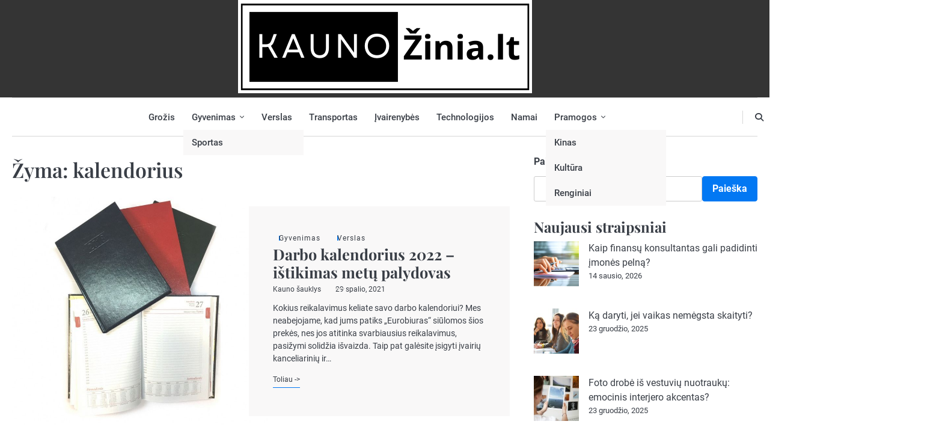

--- FILE ---
content_type: text/html; charset=UTF-8
request_url: https://kaunozinia.lt/tema/kalendorius/
body_size: 14443
content:
<!doctype html>
<html lang="lt-LT">
<head>
	<meta charset="UTF-8">
	<meta name="viewport" content="width=device-width, initial-scale=1">

	<link rel="profile" href="https://gmpg.org/xfn/11">
	<meta name='robots' content='index, follow, max-image-preview:large, max-snippet:-1, max-video-preview:-1' />

	<!-- This site is optimized with the Yoast SEO plugin v26.7 - https://yoast.com/wordpress/plugins/seo/ -->
	<title>kalendorius Archives - kaunozinia.lt</title>
	<link rel="canonical" href="https://kaunozinia.lt/tema/kalendorius/" />
	<meta property="og:locale" content="lt_LT" />
	<meta property="og:type" content="article" />
	<meta property="og:title" content="kalendorius Archives - kaunozinia.lt" />
	<meta property="og:url" content="https://kaunozinia.lt/tema/kalendorius/" />
	<meta property="og:site_name" content="kaunozinia.lt" />
	<meta name="twitter:card" content="summary_large_image" />
	<script type="application/ld+json" class="yoast-schema-graph">{"@context":"https://schema.org","@graph":[{"@type":"CollectionPage","@id":"https://kaunozinia.lt/tema/kalendorius/","url":"https://kaunozinia.lt/tema/kalendorius/","name":"kalendorius Archives - kaunozinia.lt","isPartOf":{"@id":"https://kaunozinia.lt/#website"},"primaryImageOfPage":{"@id":"https://kaunozinia.lt/tema/kalendorius/#primaryimage"},"image":{"@id":"https://kaunozinia.lt/tema/kalendorius/#primaryimage"},"thumbnailUrl":"https://kaunozinia.lt/wp-content/uploads/2021/11/darboknyga-kalendorius-1.jpg","breadcrumb":{"@id":"https://kaunozinia.lt/tema/kalendorius/#breadcrumb"},"inLanguage":"lt-LT"},{"@type":"ImageObject","inLanguage":"lt-LT","@id":"https://kaunozinia.lt/tema/kalendorius/#primaryimage","url":"https://kaunozinia.lt/wp-content/uploads/2021/11/darboknyga-kalendorius-1.jpg","contentUrl":"https://kaunozinia.lt/wp-content/uploads/2021/11/darboknyga-kalendorius-1.jpg","width":800,"height":800},{"@type":"BreadcrumbList","@id":"https://kaunozinia.lt/tema/kalendorius/#breadcrumb","itemListElement":[{"@type":"ListItem","position":1,"name":"Home","item":"https://kaunozinia.lt/"},{"@type":"ListItem","position":2,"name":"kalendorius"}]},{"@type":"WebSite","@id":"https://kaunozinia.lt/#website","url":"https://kaunozinia.lt/","name":"kaunozinia.lt","description":"naujienos iš Laikinosios sostinės","publisher":{"@id":"https://kaunozinia.lt/#organization"},"potentialAction":[{"@type":"SearchAction","target":{"@type":"EntryPoint","urlTemplate":"https://kaunozinia.lt/?s={search_term_string}"},"query-input":{"@type":"PropertyValueSpecification","valueRequired":true,"valueName":"search_term_string"}}],"inLanguage":"lt-LT"},{"@type":"Organization","@id":"https://kaunozinia.lt/#organization","name":"kaunozinia.lt","url":"https://kaunozinia.lt/","logo":{"@type":"ImageObject","inLanguage":"lt-LT","@id":"https://kaunozinia.lt/#/schema/logo/image/","url":"https://kaunozinia.lt/wp-content/uploads/2023/08/kauno-zinia-logo.webp","contentUrl":"https://kaunozinia.lt/wp-content/uploads/2023/08/kauno-zinia-logo.webp","width":489,"height":155,"caption":"kaunozinia.lt"},"image":{"@id":"https://kaunozinia.lt/#/schema/logo/image/"}}]}</script>
	<!-- / Yoast SEO plugin. -->


<link rel="alternate" type="application/rss+xml" title="kaunozinia.lt &raquo; Įrašų RSS srautas" href="https://kaunozinia.lt/feed/" />
<link rel="alternate" type="application/rss+xml" title="kaunozinia.lt &raquo; Komentarų RSS srautas" href="https://kaunozinia.lt/comments/feed/" />
<link rel="alternate" type="application/rss+xml" title="kaunozinia.lt &raquo; Žymos „kalendorius“ RSS srautas" href="https://kaunozinia.lt/tema/kalendorius/feed/" />
<style id='wp-img-auto-sizes-contain-inline-css'>
img:is([sizes=auto i],[sizes^="auto," i]){contain-intrinsic-size:3000px 1500px}
/*# sourceURL=wp-img-auto-sizes-contain-inline-css */
</style>

<style id='wp-emoji-styles-inline-css'>

	img.wp-smiley, img.emoji {
		display: inline !important;
		border: none !important;
		box-shadow: none !important;
		height: 1em !important;
		width: 1em !important;
		margin: 0 0.07em !important;
		vertical-align: -0.1em !important;
		background: none !important;
		padding: 0 !important;
	}
/*# sourceURL=wp-emoji-styles-inline-css */
</style>
<link rel='stylesheet' id='wp-block-library-css' href='https://kaunozinia.lt/wp-includes/css/dist/block-library/style.min.css?ver=6.9' media='all' />
<style id='wp-block-archives-inline-css'>
.wp-block-archives{box-sizing:border-box}.wp-block-archives-dropdown label{display:block}
/*# sourceURL=https://kaunozinia.lt/wp-includes/blocks/archives/style.min.css */
</style>
<style id='wp-block-heading-inline-css'>
h1:where(.wp-block-heading).has-background,h2:where(.wp-block-heading).has-background,h3:where(.wp-block-heading).has-background,h4:where(.wp-block-heading).has-background,h5:where(.wp-block-heading).has-background,h6:where(.wp-block-heading).has-background{padding:1.25em 2.375em}h1.has-text-align-left[style*=writing-mode]:where([style*=vertical-lr]),h1.has-text-align-right[style*=writing-mode]:where([style*=vertical-rl]),h2.has-text-align-left[style*=writing-mode]:where([style*=vertical-lr]),h2.has-text-align-right[style*=writing-mode]:where([style*=vertical-rl]),h3.has-text-align-left[style*=writing-mode]:where([style*=vertical-lr]),h3.has-text-align-right[style*=writing-mode]:where([style*=vertical-rl]),h4.has-text-align-left[style*=writing-mode]:where([style*=vertical-lr]),h4.has-text-align-right[style*=writing-mode]:where([style*=vertical-rl]),h5.has-text-align-left[style*=writing-mode]:where([style*=vertical-lr]),h5.has-text-align-right[style*=writing-mode]:where([style*=vertical-rl]),h6.has-text-align-left[style*=writing-mode]:where([style*=vertical-lr]),h6.has-text-align-right[style*=writing-mode]:where([style*=vertical-rl]){rotate:180deg}
/*# sourceURL=https://kaunozinia.lt/wp-includes/blocks/heading/style.min.css */
</style>
<style id='wp-block-image-inline-css'>
.wp-block-image>a,.wp-block-image>figure>a{display:inline-block}.wp-block-image img{box-sizing:border-box;height:auto;max-width:100%;vertical-align:bottom}@media not (prefers-reduced-motion){.wp-block-image img.hide{visibility:hidden}.wp-block-image img.show{animation:show-content-image .4s}}.wp-block-image[style*=border-radius] img,.wp-block-image[style*=border-radius]>a{border-radius:inherit}.wp-block-image.has-custom-border img{box-sizing:border-box}.wp-block-image.aligncenter{text-align:center}.wp-block-image.alignfull>a,.wp-block-image.alignwide>a{width:100%}.wp-block-image.alignfull img,.wp-block-image.alignwide img{height:auto;width:100%}.wp-block-image .aligncenter,.wp-block-image .alignleft,.wp-block-image .alignright,.wp-block-image.aligncenter,.wp-block-image.alignleft,.wp-block-image.alignright{display:table}.wp-block-image .aligncenter>figcaption,.wp-block-image .alignleft>figcaption,.wp-block-image .alignright>figcaption,.wp-block-image.aligncenter>figcaption,.wp-block-image.alignleft>figcaption,.wp-block-image.alignright>figcaption{caption-side:bottom;display:table-caption}.wp-block-image .alignleft{float:left;margin:.5em 1em .5em 0}.wp-block-image .alignright{float:right;margin:.5em 0 .5em 1em}.wp-block-image .aligncenter{margin-left:auto;margin-right:auto}.wp-block-image :where(figcaption){margin-bottom:1em;margin-top:.5em}.wp-block-image.is-style-circle-mask img{border-radius:9999px}@supports ((-webkit-mask-image:none) or (mask-image:none)) or (-webkit-mask-image:none){.wp-block-image.is-style-circle-mask img{border-radius:0;-webkit-mask-image:url('data:image/svg+xml;utf8,<svg viewBox="0 0 100 100" xmlns="http://www.w3.org/2000/svg"><circle cx="50" cy="50" r="50"/></svg>');mask-image:url('data:image/svg+xml;utf8,<svg viewBox="0 0 100 100" xmlns="http://www.w3.org/2000/svg"><circle cx="50" cy="50" r="50"/></svg>');mask-mode:alpha;-webkit-mask-position:center;mask-position:center;-webkit-mask-repeat:no-repeat;mask-repeat:no-repeat;-webkit-mask-size:contain;mask-size:contain}}:root :where(.wp-block-image.is-style-rounded img,.wp-block-image .is-style-rounded img){border-radius:9999px}.wp-block-image figure{margin:0}.wp-lightbox-container{display:flex;flex-direction:column;position:relative}.wp-lightbox-container img{cursor:zoom-in}.wp-lightbox-container img:hover+button{opacity:1}.wp-lightbox-container button{align-items:center;backdrop-filter:blur(16px) saturate(180%);background-color:#5a5a5a40;border:none;border-radius:4px;cursor:zoom-in;display:flex;height:20px;justify-content:center;opacity:0;padding:0;position:absolute;right:16px;text-align:center;top:16px;width:20px;z-index:100}@media not (prefers-reduced-motion){.wp-lightbox-container button{transition:opacity .2s ease}}.wp-lightbox-container button:focus-visible{outline:3px auto #5a5a5a40;outline:3px auto -webkit-focus-ring-color;outline-offset:3px}.wp-lightbox-container button:hover{cursor:pointer;opacity:1}.wp-lightbox-container button:focus{opacity:1}.wp-lightbox-container button:focus,.wp-lightbox-container button:hover,.wp-lightbox-container button:not(:hover):not(:active):not(.has-background){background-color:#5a5a5a40;border:none}.wp-lightbox-overlay{box-sizing:border-box;cursor:zoom-out;height:100vh;left:0;overflow:hidden;position:fixed;top:0;visibility:hidden;width:100%;z-index:100000}.wp-lightbox-overlay .close-button{align-items:center;cursor:pointer;display:flex;justify-content:center;min-height:40px;min-width:40px;padding:0;position:absolute;right:calc(env(safe-area-inset-right) + 16px);top:calc(env(safe-area-inset-top) + 16px);z-index:5000000}.wp-lightbox-overlay .close-button:focus,.wp-lightbox-overlay .close-button:hover,.wp-lightbox-overlay .close-button:not(:hover):not(:active):not(.has-background){background:none;border:none}.wp-lightbox-overlay .lightbox-image-container{height:var(--wp--lightbox-container-height);left:50%;overflow:hidden;position:absolute;top:50%;transform:translate(-50%,-50%);transform-origin:top left;width:var(--wp--lightbox-container-width);z-index:9999999999}.wp-lightbox-overlay .wp-block-image{align-items:center;box-sizing:border-box;display:flex;height:100%;justify-content:center;margin:0;position:relative;transform-origin:0 0;width:100%;z-index:3000000}.wp-lightbox-overlay .wp-block-image img{height:var(--wp--lightbox-image-height);min-height:var(--wp--lightbox-image-height);min-width:var(--wp--lightbox-image-width);width:var(--wp--lightbox-image-width)}.wp-lightbox-overlay .wp-block-image figcaption{display:none}.wp-lightbox-overlay button{background:none;border:none}.wp-lightbox-overlay .scrim{background-color:#fff;height:100%;opacity:.9;position:absolute;width:100%;z-index:2000000}.wp-lightbox-overlay.active{visibility:visible}@media not (prefers-reduced-motion){.wp-lightbox-overlay.active{animation:turn-on-visibility .25s both}.wp-lightbox-overlay.active img{animation:turn-on-visibility .35s both}.wp-lightbox-overlay.show-closing-animation:not(.active){animation:turn-off-visibility .35s both}.wp-lightbox-overlay.show-closing-animation:not(.active) img{animation:turn-off-visibility .25s both}.wp-lightbox-overlay.zoom.active{animation:none;opacity:1;visibility:visible}.wp-lightbox-overlay.zoom.active .lightbox-image-container{animation:lightbox-zoom-in .4s}.wp-lightbox-overlay.zoom.active .lightbox-image-container img{animation:none}.wp-lightbox-overlay.zoom.active .scrim{animation:turn-on-visibility .4s forwards}.wp-lightbox-overlay.zoom.show-closing-animation:not(.active){animation:none}.wp-lightbox-overlay.zoom.show-closing-animation:not(.active) .lightbox-image-container{animation:lightbox-zoom-out .4s}.wp-lightbox-overlay.zoom.show-closing-animation:not(.active) .lightbox-image-container img{animation:none}.wp-lightbox-overlay.zoom.show-closing-animation:not(.active) .scrim{animation:turn-off-visibility .4s forwards}}@keyframes show-content-image{0%{visibility:hidden}99%{visibility:hidden}to{visibility:visible}}@keyframes turn-on-visibility{0%{opacity:0}to{opacity:1}}@keyframes turn-off-visibility{0%{opacity:1;visibility:visible}99%{opacity:0;visibility:visible}to{opacity:0;visibility:hidden}}@keyframes lightbox-zoom-in{0%{transform:translate(calc((-100vw + var(--wp--lightbox-scrollbar-width))/2 + var(--wp--lightbox-initial-left-position)),calc(-50vh + var(--wp--lightbox-initial-top-position))) scale(var(--wp--lightbox-scale))}to{transform:translate(-50%,-50%) scale(1)}}@keyframes lightbox-zoom-out{0%{transform:translate(-50%,-50%) scale(1);visibility:visible}99%{visibility:visible}to{transform:translate(calc((-100vw + var(--wp--lightbox-scrollbar-width))/2 + var(--wp--lightbox-initial-left-position)),calc(-50vh + var(--wp--lightbox-initial-top-position))) scale(var(--wp--lightbox-scale));visibility:hidden}}
/*# sourceURL=https://kaunozinia.lt/wp-includes/blocks/image/style.min.css */
</style>
<style id='wp-block-image-theme-inline-css'>
:root :where(.wp-block-image figcaption){color:#555;font-size:13px;text-align:center}.is-dark-theme :root :where(.wp-block-image figcaption){color:#ffffffa6}.wp-block-image{margin:0 0 1em}
/*# sourceURL=https://kaunozinia.lt/wp-includes/blocks/image/theme.min.css */
</style>
<style id='wp-block-latest-posts-inline-css'>
.wp-block-latest-posts{box-sizing:border-box}.wp-block-latest-posts.alignleft{margin-right:2em}.wp-block-latest-posts.alignright{margin-left:2em}.wp-block-latest-posts.wp-block-latest-posts__list{list-style:none}.wp-block-latest-posts.wp-block-latest-posts__list li{clear:both;overflow-wrap:break-word}.wp-block-latest-posts.is-grid{display:flex;flex-wrap:wrap}.wp-block-latest-posts.is-grid li{margin:0 1.25em 1.25em 0;width:100%}@media (min-width:600px){.wp-block-latest-posts.columns-2 li{width:calc(50% - .625em)}.wp-block-latest-posts.columns-2 li:nth-child(2n){margin-right:0}.wp-block-latest-posts.columns-3 li{width:calc(33.33333% - .83333em)}.wp-block-latest-posts.columns-3 li:nth-child(3n){margin-right:0}.wp-block-latest-posts.columns-4 li{width:calc(25% - .9375em)}.wp-block-latest-posts.columns-4 li:nth-child(4n){margin-right:0}.wp-block-latest-posts.columns-5 li{width:calc(20% - 1em)}.wp-block-latest-posts.columns-5 li:nth-child(5n){margin-right:0}.wp-block-latest-posts.columns-6 li{width:calc(16.66667% - 1.04167em)}.wp-block-latest-posts.columns-6 li:nth-child(6n){margin-right:0}}:root :where(.wp-block-latest-posts.is-grid){padding:0}:root :where(.wp-block-latest-posts.wp-block-latest-posts__list){padding-left:0}.wp-block-latest-posts__post-author,.wp-block-latest-posts__post-date{display:block;font-size:.8125em}.wp-block-latest-posts__post-excerpt,.wp-block-latest-posts__post-full-content{margin-bottom:1em;margin-top:.5em}.wp-block-latest-posts__featured-image a{display:inline-block}.wp-block-latest-posts__featured-image img{height:auto;max-width:100%;width:auto}.wp-block-latest-posts__featured-image.alignleft{float:left;margin-right:1em}.wp-block-latest-posts__featured-image.alignright{float:right;margin-left:1em}.wp-block-latest-posts__featured-image.aligncenter{margin-bottom:1em;text-align:center}
/*# sourceURL=https://kaunozinia.lt/wp-includes/blocks/latest-posts/style.min.css */
</style>
<style id='wp-block-search-inline-css'>
.wp-block-search__button{margin-left:10px;word-break:normal}.wp-block-search__button.has-icon{line-height:0}.wp-block-search__button svg{height:1.25em;min-height:24px;min-width:24px;width:1.25em;fill:currentColor;vertical-align:text-bottom}:where(.wp-block-search__button){border:1px solid #ccc;padding:6px 10px}.wp-block-search__inside-wrapper{display:flex;flex:auto;flex-wrap:nowrap;max-width:100%}.wp-block-search__label{width:100%}.wp-block-search.wp-block-search__button-only .wp-block-search__button{box-sizing:border-box;display:flex;flex-shrink:0;justify-content:center;margin-left:0;max-width:100%}.wp-block-search.wp-block-search__button-only .wp-block-search__inside-wrapper{min-width:0!important;transition-property:width}.wp-block-search.wp-block-search__button-only .wp-block-search__input{flex-basis:100%;transition-duration:.3s}.wp-block-search.wp-block-search__button-only.wp-block-search__searchfield-hidden,.wp-block-search.wp-block-search__button-only.wp-block-search__searchfield-hidden .wp-block-search__inside-wrapper{overflow:hidden}.wp-block-search.wp-block-search__button-only.wp-block-search__searchfield-hidden .wp-block-search__input{border-left-width:0!important;border-right-width:0!important;flex-basis:0;flex-grow:0;margin:0;min-width:0!important;padding-left:0!important;padding-right:0!important;width:0!important}:where(.wp-block-search__input){appearance:none;border:1px solid #949494;flex-grow:1;font-family:inherit;font-size:inherit;font-style:inherit;font-weight:inherit;letter-spacing:inherit;line-height:inherit;margin-left:0;margin-right:0;min-width:3rem;padding:8px;text-decoration:unset!important;text-transform:inherit}:where(.wp-block-search__button-inside .wp-block-search__inside-wrapper){background-color:#fff;border:1px solid #949494;box-sizing:border-box;padding:4px}:where(.wp-block-search__button-inside .wp-block-search__inside-wrapper) .wp-block-search__input{border:none;border-radius:0;padding:0 4px}:where(.wp-block-search__button-inside .wp-block-search__inside-wrapper) .wp-block-search__input:focus{outline:none}:where(.wp-block-search__button-inside .wp-block-search__inside-wrapper) :where(.wp-block-search__button){padding:4px 8px}.wp-block-search.aligncenter .wp-block-search__inside-wrapper{margin:auto}.wp-block[data-align=right] .wp-block-search.wp-block-search__button-only .wp-block-search__inside-wrapper{float:right}
/*# sourceURL=https://kaunozinia.lt/wp-includes/blocks/search/style.min.css */
</style>
<style id='wp-block-search-theme-inline-css'>
.wp-block-search .wp-block-search__label{font-weight:700}.wp-block-search__button{border:1px solid #ccc;padding:.375em .625em}
/*# sourceURL=https://kaunozinia.lt/wp-includes/blocks/search/theme.min.css */
</style>
<style id='wp-block-tag-cloud-inline-css'>
.wp-block-tag-cloud{box-sizing:border-box}.wp-block-tag-cloud.aligncenter{justify-content:center;text-align:center}.wp-block-tag-cloud a{display:inline-block;margin-right:5px}.wp-block-tag-cloud span{display:inline-block;margin-left:5px;text-decoration:none}:root :where(.wp-block-tag-cloud.is-style-outline){display:flex;flex-wrap:wrap;gap:1ch}:root :where(.wp-block-tag-cloud.is-style-outline a){border:1px solid;font-size:unset!important;margin-right:0;padding:1ch 2ch;text-decoration:none!important}
/*# sourceURL=https://kaunozinia.lt/wp-includes/blocks/tag-cloud/style.min.css */
</style>
<style id='wp-block-group-inline-css'>
.wp-block-group{box-sizing:border-box}:where(.wp-block-group.wp-block-group-is-layout-constrained){position:relative}
/*# sourceURL=https://kaunozinia.lt/wp-includes/blocks/group/style.min.css */
</style>
<style id='wp-block-group-theme-inline-css'>
:where(.wp-block-group.has-background){padding:1.25em 2.375em}
/*# sourceURL=https://kaunozinia.lt/wp-includes/blocks/group/theme.min.css */
</style>
<style id='wp-block-paragraph-inline-css'>
.is-small-text{font-size:.875em}.is-regular-text{font-size:1em}.is-large-text{font-size:2.25em}.is-larger-text{font-size:3em}.has-drop-cap:not(:focus):first-letter{float:left;font-size:8.4em;font-style:normal;font-weight:100;line-height:.68;margin:.05em .1em 0 0;text-transform:uppercase}body.rtl .has-drop-cap:not(:focus):first-letter{float:none;margin-left:.1em}p.has-drop-cap.has-background{overflow:hidden}:root :where(p.has-background){padding:1.25em 2.375em}:where(p.has-text-color:not(.has-link-color)) a{color:inherit}p.has-text-align-left[style*="writing-mode:vertical-lr"],p.has-text-align-right[style*="writing-mode:vertical-rl"]{rotate:180deg}
/*# sourceURL=https://kaunozinia.lt/wp-includes/blocks/paragraph/style.min.css */
</style>
<style id='global-styles-inline-css'>
:root{--wp--preset--aspect-ratio--square: 1;--wp--preset--aspect-ratio--4-3: 4/3;--wp--preset--aspect-ratio--3-4: 3/4;--wp--preset--aspect-ratio--3-2: 3/2;--wp--preset--aspect-ratio--2-3: 2/3;--wp--preset--aspect-ratio--16-9: 16/9;--wp--preset--aspect-ratio--9-16: 9/16;--wp--preset--color--black: #000000;--wp--preset--color--cyan-bluish-gray: #abb8c3;--wp--preset--color--white: #ffffff;--wp--preset--color--pale-pink: #f78da7;--wp--preset--color--vivid-red: #cf2e2e;--wp--preset--color--luminous-vivid-orange: #ff6900;--wp--preset--color--luminous-vivid-amber: #fcb900;--wp--preset--color--light-green-cyan: #7bdcb5;--wp--preset--color--vivid-green-cyan: #00d084;--wp--preset--color--pale-cyan-blue: #8ed1fc;--wp--preset--color--vivid-cyan-blue: #0693e3;--wp--preset--color--vivid-purple: #9b51e0;--wp--preset--gradient--vivid-cyan-blue-to-vivid-purple: linear-gradient(135deg,rgb(6,147,227) 0%,rgb(155,81,224) 100%);--wp--preset--gradient--light-green-cyan-to-vivid-green-cyan: linear-gradient(135deg,rgb(122,220,180) 0%,rgb(0,208,130) 100%);--wp--preset--gradient--luminous-vivid-amber-to-luminous-vivid-orange: linear-gradient(135deg,rgb(252,185,0) 0%,rgb(255,105,0) 100%);--wp--preset--gradient--luminous-vivid-orange-to-vivid-red: linear-gradient(135deg,rgb(255,105,0) 0%,rgb(207,46,46) 100%);--wp--preset--gradient--very-light-gray-to-cyan-bluish-gray: linear-gradient(135deg,rgb(238,238,238) 0%,rgb(169,184,195) 100%);--wp--preset--gradient--cool-to-warm-spectrum: linear-gradient(135deg,rgb(74,234,220) 0%,rgb(151,120,209) 20%,rgb(207,42,186) 40%,rgb(238,44,130) 60%,rgb(251,105,98) 80%,rgb(254,248,76) 100%);--wp--preset--gradient--blush-light-purple: linear-gradient(135deg,rgb(255,206,236) 0%,rgb(152,150,240) 100%);--wp--preset--gradient--blush-bordeaux: linear-gradient(135deg,rgb(254,205,165) 0%,rgb(254,45,45) 50%,rgb(107,0,62) 100%);--wp--preset--gradient--luminous-dusk: linear-gradient(135deg,rgb(255,203,112) 0%,rgb(199,81,192) 50%,rgb(65,88,208) 100%);--wp--preset--gradient--pale-ocean: linear-gradient(135deg,rgb(255,245,203) 0%,rgb(182,227,212) 50%,rgb(51,167,181) 100%);--wp--preset--gradient--electric-grass: linear-gradient(135deg,rgb(202,248,128) 0%,rgb(113,206,126) 100%);--wp--preset--gradient--midnight: linear-gradient(135deg,rgb(2,3,129) 0%,rgb(40,116,252) 100%);--wp--preset--font-size--small: 13px;--wp--preset--font-size--medium: 20px;--wp--preset--font-size--large: 36px;--wp--preset--font-size--x-large: 42px;--wp--preset--spacing--20: 0.44rem;--wp--preset--spacing--30: 0.67rem;--wp--preset--spacing--40: 1rem;--wp--preset--spacing--50: 1.5rem;--wp--preset--spacing--60: 2.25rem;--wp--preset--spacing--70: 3.38rem;--wp--preset--spacing--80: 5.06rem;--wp--preset--shadow--natural: 6px 6px 9px rgba(0, 0, 0, 0.2);--wp--preset--shadow--deep: 12px 12px 50px rgba(0, 0, 0, 0.4);--wp--preset--shadow--sharp: 6px 6px 0px rgba(0, 0, 0, 0.2);--wp--preset--shadow--outlined: 6px 6px 0px -3px rgb(255, 255, 255), 6px 6px rgb(0, 0, 0);--wp--preset--shadow--crisp: 6px 6px 0px rgb(0, 0, 0);}:where(.is-layout-flex){gap: 0.5em;}:where(.is-layout-grid){gap: 0.5em;}body .is-layout-flex{display: flex;}.is-layout-flex{flex-wrap: wrap;align-items: center;}.is-layout-flex > :is(*, div){margin: 0;}body .is-layout-grid{display: grid;}.is-layout-grid > :is(*, div){margin: 0;}:where(.wp-block-columns.is-layout-flex){gap: 2em;}:where(.wp-block-columns.is-layout-grid){gap: 2em;}:where(.wp-block-post-template.is-layout-flex){gap: 1.25em;}:where(.wp-block-post-template.is-layout-grid){gap: 1.25em;}.has-black-color{color: var(--wp--preset--color--black) !important;}.has-cyan-bluish-gray-color{color: var(--wp--preset--color--cyan-bluish-gray) !important;}.has-white-color{color: var(--wp--preset--color--white) !important;}.has-pale-pink-color{color: var(--wp--preset--color--pale-pink) !important;}.has-vivid-red-color{color: var(--wp--preset--color--vivid-red) !important;}.has-luminous-vivid-orange-color{color: var(--wp--preset--color--luminous-vivid-orange) !important;}.has-luminous-vivid-amber-color{color: var(--wp--preset--color--luminous-vivid-amber) !important;}.has-light-green-cyan-color{color: var(--wp--preset--color--light-green-cyan) !important;}.has-vivid-green-cyan-color{color: var(--wp--preset--color--vivid-green-cyan) !important;}.has-pale-cyan-blue-color{color: var(--wp--preset--color--pale-cyan-blue) !important;}.has-vivid-cyan-blue-color{color: var(--wp--preset--color--vivid-cyan-blue) !important;}.has-vivid-purple-color{color: var(--wp--preset--color--vivid-purple) !important;}.has-black-background-color{background-color: var(--wp--preset--color--black) !important;}.has-cyan-bluish-gray-background-color{background-color: var(--wp--preset--color--cyan-bluish-gray) !important;}.has-white-background-color{background-color: var(--wp--preset--color--white) !important;}.has-pale-pink-background-color{background-color: var(--wp--preset--color--pale-pink) !important;}.has-vivid-red-background-color{background-color: var(--wp--preset--color--vivid-red) !important;}.has-luminous-vivid-orange-background-color{background-color: var(--wp--preset--color--luminous-vivid-orange) !important;}.has-luminous-vivid-amber-background-color{background-color: var(--wp--preset--color--luminous-vivid-amber) !important;}.has-light-green-cyan-background-color{background-color: var(--wp--preset--color--light-green-cyan) !important;}.has-vivid-green-cyan-background-color{background-color: var(--wp--preset--color--vivid-green-cyan) !important;}.has-pale-cyan-blue-background-color{background-color: var(--wp--preset--color--pale-cyan-blue) !important;}.has-vivid-cyan-blue-background-color{background-color: var(--wp--preset--color--vivid-cyan-blue) !important;}.has-vivid-purple-background-color{background-color: var(--wp--preset--color--vivid-purple) !important;}.has-black-border-color{border-color: var(--wp--preset--color--black) !important;}.has-cyan-bluish-gray-border-color{border-color: var(--wp--preset--color--cyan-bluish-gray) !important;}.has-white-border-color{border-color: var(--wp--preset--color--white) !important;}.has-pale-pink-border-color{border-color: var(--wp--preset--color--pale-pink) !important;}.has-vivid-red-border-color{border-color: var(--wp--preset--color--vivid-red) !important;}.has-luminous-vivid-orange-border-color{border-color: var(--wp--preset--color--luminous-vivid-orange) !important;}.has-luminous-vivid-amber-border-color{border-color: var(--wp--preset--color--luminous-vivid-amber) !important;}.has-light-green-cyan-border-color{border-color: var(--wp--preset--color--light-green-cyan) !important;}.has-vivid-green-cyan-border-color{border-color: var(--wp--preset--color--vivid-green-cyan) !important;}.has-pale-cyan-blue-border-color{border-color: var(--wp--preset--color--pale-cyan-blue) !important;}.has-vivid-cyan-blue-border-color{border-color: var(--wp--preset--color--vivid-cyan-blue) !important;}.has-vivid-purple-border-color{border-color: var(--wp--preset--color--vivid-purple) !important;}.has-vivid-cyan-blue-to-vivid-purple-gradient-background{background: var(--wp--preset--gradient--vivid-cyan-blue-to-vivid-purple) !important;}.has-light-green-cyan-to-vivid-green-cyan-gradient-background{background: var(--wp--preset--gradient--light-green-cyan-to-vivid-green-cyan) !important;}.has-luminous-vivid-amber-to-luminous-vivid-orange-gradient-background{background: var(--wp--preset--gradient--luminous-vivid-amber-to-luminous-vivid-orange) !important;}.has-luminous-vivid-orange-to-vivid-red-gradient-background{background: var(--wp--preset--gradient--luminous-vivid-orange-to-vivid-red) !important;}.has-very-light-gray-to-cyan-bluish-gray-gradient-background{background: var(--wp--preset--gradient--very-light-gray-to-cyan-bluish-gray) !important;}.has-cool-to-warm-spectrum-gradient-background{background: var(--wp--preset--gradient--cool-to-warm-spectrum) !important;}.has-blush-light-purple-gradient-background{background: var(--wp--preset--gradient--blush-light-purple) !important;}.has-blush-bordeaux-gradient-background{background: var(--wp--preset--gradient--blush-bordeaux) !important;}.has-luminous-dusk-gradient-background{background: var(--wp--preset--gradient--luminous-dusk) !important;}.has-pale-ocean-gradient-background{background: var(--wp--preset--gradient--pale-ocean) !important;}.has-electric-grass-gradient-background{background: var(--wp--preset--gradient--electric-grass) !important;}.has-midnight-gradient-background{background: var(--wp--preset--gradient--midnight) !important;}.has-small-font-size{font-size: var(--wp--preset--font-size--small) !important;}.has-medium-font-size{font-size: var(--wp--preset--font-size--medium) !important;}.has-large-font-size{font-size: var(--wp--preset--font-size--large) !important;}.has-x-large-font-size{font-size: var(--wp--preset--font-size--x-large) !important;}
/*# sourceURL=global-styles-inline-css */
</style>

<style id='classic-theme-styles-inline-css'>
/*! This file is auto-generated */
.wp-block-button__link{color:#fff;background-color:#32373c;border-radius:9999px;box-shadow:none;text-decoration:none;padding:calc(.667em + 2px) calc(1.333em + 2px);font-size:1.125em}.wp-block-file__button{background:#32373c;color:#fff;text-decoration:none}
/*# sourceURL=/wp-includes/css/classic-themes.min.css */
</style>
<link rel='stylesheet' id='tnado_hidefi_styles-css' href='https://kaunozinia.lt/wp-content/plugins/hide-featured-image-on-all-single-pagepost//tnado-styles.css?ver=6.9' media='all' />
<link rel='stylesheet' id='slick-blog-slick-css-css' href='https://kaunozinia.lt/wp-content/themes/slick-blog/assets/css/slick.min.css?ver=1.8.0' media='all' />
<link rel='stylesheet' id='slick-blog-font-awesome-css-css' href='https://kaunozinia.lt/wp-content/themes/slick-blog/assets/css/fontawesome.min.css?ver=6.4.2' media='all' />
<link rel='stylesheet' id='slick-blog-google-fonts-css' href='https://kaunozinia.lt/wp-content/fonts/f47555cf237503ae2f3de3db8b5b3d9d.css' media='all' />
<link rel='stylesheet' id='slick-blog-style-css' href='https://kaunozinia.lt/wp-content/themes/slick-blog/style.css?ver=1.2.3' media='all' />
<style id='slick-blog-style-inline-css'>

    /* Color */
    :root {
        --header-text-color: #blank;
    }
    
    /* Typograhpy */
    :root {
        --font-heading: "Playfair Display", serif;
        --font-main: -apple-system, BlinkMacSystemFont,"Roboto", "Segoe UI", Roboto, Oxygen-Sans, Ubuntu, Cantarell, "Helvetica Neue", sans-serif;
    }

    body,
	button, input, select, optgroup, textarea {
        font-family: "Roboto", serif;
	}

	.site-title a {
        font-family: "Playfair Display", serif;
	}
    
	.site-description {
        font-family: "Playfair Display", serif;
	}
    
/*# sourceURL=slick-blog-style-inline-css */
</style>
<script src="https://kaunozinia.lt/wp-includes/js/jquery/jquery.min.js?ver=3.7.1" id="jquery-core-js"></script>
<script src="https://kaunozinia.lt/wp-includes/js/jquery/jquery-migrate.min.js?ver=3.4.1" id="jquery-migrate-js"></script>
<script src="https://kaunozinia.lt/wp-content/themes/slick-blog/assets/js/custom.min.js?ver=1" id="slick-blog-custom-script-js"></script>
<link rel="https://api.w.org/" href="https://kaunozinia.lt/wp-json/" /><link rel="alternate" title="JSON" type="application/json" href="https://kaunozinia.lt/wp-json/wp/v2/tags/146" /><link rel="EditURI" type="application/rsd+xml" title="RSD" href="https://kaunozinia.lt/xmlrpc.php?rsd" />
<meta name="generator" content="WordPress 6.9" />

<style type="text/css" id="breadcrumb-trail-css">.breadcrumbs ul li::after {content: "/";}</style>
		<style type="text/css">
					.site-title,
			.site-description {
				position: absolute;
				display: none;
				clip: rect(1px, 1px, 1px, 1px);
				}
					</style>
		<link rel="icon" href="https://kaunozinia.lt/wp-content/uploads/2023/08/cropped-kauno-zinia-logo-32x32.webp" sizes="32x32" />
<link rel="icon" href="https://kaunozinia.lt/wp-content/uploads/2023/08/cropped-kauno-zinia-logo-192x192.webp" sizes="192x192" />
<link rel="apple-touch-icon" href="https://kaunozinia.lt/wp-content/uploads/2023/08/cropped-kauno-zinia-logo-180x180.webp" />
<meta name="msapplication-TileImage" content="https://kaunozinia.lt/wp-content/uploads/2023/08/cropped-kauno-zinia-logo-270x270.webp" />
</head>

<body class="archive tag tag-kalendorius tag-146 wp-custom-logo wp-embed-responsive wp-theme-slick-blog hfeed light-mode section-title-mask mask-style-1 right-sidebar">

		<div id="page" class="site">

		<a class="skip-link screen-reader-text" href="#primary">Skip to content</a>

		<div id="loader" class="loader-1">
			<div class="loader-container">
				<div id="preloader">
				</div>
			</div>
		</div><!-- #loader -->

		<header id="masthead" class="site-header">

			<div class="slick-blog-top-header">
								<div class="section-wrapper">
					<div class="slick-blog-top-header-wrapper">
						<div class="site-branding">
							<div class="site-logo">
								<a href="https://kaunozinia.lt/" class="custom-logo-link" rel="home"><img width="489" height="155" src="https://kaunozinia.lt/wp-content/uploads/2023/08/kauno-zinia-logo.webp" class="custom-logo" alt="kaunozinia.lt" decoding="async" fetchpriority="high" srcset="https://kaunozinia.lt/wp-content/uploads/2023/08/kauno-zinia-logo.webp 489w, https://kaunozinia.lt/wp-content/uploads/2023/08/kauno-zinia-logo-300x95.webp 300w" sizes="(max-width: 489px) 100vw, 489px" /></a>							</div>
							<div class="site-identity">
																<p class="site-title"><a href="https://kaunozinia.lt/" rel="home">kaunozinia.lt</a></p>
																<p class="site-description">naujienos iš Laikinosios sostinės</p>
													</div>	
					</div>
				</div>	
			</div>	
		</div>		
		<!-- end of site-branding -->

		<div class="slick-blog-navigation">
			<div class="section-wrapper"> 
				<div class="slick-blog-navigation-container">
					<div class="header-social-icon">
						<div class="header-social-icon-container">
							<ul id="menu-puslapiai" class="social-links"><li id="menu-item-4889" class="menu-item menu-item-type-post_type menu-item-object-page menu-item-4889"><a href="https://kaunozinia.lt/home/"><span class="screen-reader-text">NAUJIENOS</span></a></li>
<li id="menu-item-4888" class="menu-item menu-item-type-post_type menu-item-object-page menu-item-4888"><a href="https://kaunozinia.lt/pranesk-naujiena/"><span class="screen-reader-text">PRANEŠK NAUJIENĄ</span></a></li>
</ul>						</div>
					</div>
					<nav id="site-navigation" class="main-navigation">
						<button class="menu-toggle" aria-controls="primary-menu" aria-expanded="false">
							<span class="ham-icon"></span>
							<span class="ham-icon"></span>
							<span class="ham-icon"></span>
							<i class="fa fa-bars" aria-hidden="true"></i>
						</button>
						<div class="navigation-area">
							<div class="menu-kategorijos-container"><ul id="primary-menu" class="menu"><li id="menu-item-4892" class="menu-item menu-item-type-taxonomy menu-item-object-category menu-item-4892"><a href="https://kaunozinia.lt/apie/grozis/">Grožis</a></li>
<li id="menu-item-4887" class="menu-item menu-item-type-taxonomy menu-item-object-category menu-item-has-children menu-item-4887"><a href="https://kaunozinia.lt/apie/gyvenimas/">Gyvenimas</a>
<ul class="sub-menu">
	<li id="menu-item-4884" class="menu-item menu-item-type-taxonomy menu-item-object-category menu-item-4884"><a href="https://kaunozinia.lt/apie/sportas/">Sportas</a></li>
</ul>
</li>
<li id="menu-item-4877" class="menu-item menu-item-type-taxonomy menu-item-object-category menu-item-4877"><a href="https://kaunozinia.lt/apie/verslas/">Verslas</a></li>
<li id="menu-item-4895" class="menu-item menu-item-type-taxonomy menu-item-object-category menu-item-4895"><a href="https://kaunozinia.lt/apie/transportas/">Transportas</a></li>
<li id="menu-item-4886" class="menu-item menu-item-type-taxonomy menu-item-object-category menu-item-4886"><a href="https://kaunozinia.lt/apie/ivairenybes/">Įvairenybės</a></li>
<li id="menu-item-4894" class="menu-item menu-item-type-taxonomy menu-item-object-category menu-item-4894"><a href="https://kaunozinia.lt/apie/technologijos/">Technologijos</a></li>
<li id="menu-item-4893" class="menu-item menu-item-type-taxonomy menu-item-object-category menu-item-4893"><a href="https://kaunozinia.lt/apie/namai/">Namai</a></li>
<li id="menu-item-4883" class="menu-item menu-item-type-taxonomy menu-item-object-category menu-item-has-children menu-item-4883"><a href="https://kaunozinia.lt/apie/pramogos/">Pramogos</a>
<ul class="sub-menu">
	<li id="menu-item-4885" class="menu-item menu-item-type-taxonomy menu-item-object-category menu-item-4885"><a href="https://kaunozinia.lt/apie/kinas/">Kinas</a></li>
	<li id="menu-item-4882" class="menu-item menu-item-type-taxonomy menu-item-object-category menu-item-4882"><a href="https://kaunozinia.lt/apie/kultura/">Kultūra</a></li>
	<li id="menu-item-4890" class="menu-item menu-item-type-taxonomy menu-item-object-category menu-item-4890"><a href="https://kaunozinia.lt/apie/renginiai/">Renginiai</a></li>
</ul>
</li>
</ul></div>						</div>
					</nav><!-- #site-navigation -->
					<div class="slick-blog-header-search">
						<div class="header-search-wrap">
							<a href="#" class="search-icon"><i class="fa fa-search" aria-hidden="true"></i></a>
							<div class="header-search-form">
								<form role="search" method="get" class="search-form" action="https://kaunozinia.lt/">
				<label>
					<span class="screen-reader-text">Ieškoti:</span>
					<input type="search" class="search-field" placeholder="Ieškoti &hellip;" value="" name="s" />
				</label>
				<input type="submit" class="search-submit" value="Paieška" />
			</form>							</div>
						</div>
					</div>
				</div>
			</div>
		</div>

	</header><!-- #masthead -->

			<div class="slick-blog-main-wrapper">
			<div class="section-wrapper">
				<div class="slick-blog-container-wrapper">
				<main id="primary" class="site-main">

	
		<header class="page-header">
			<h1 class="page-title">Žyma: <span>kalendorius</span></h1>		</header><!-- .page-header -->
		<div class="blog-archieve-layout archive-style-1">
			
<article id="post-4317" class="post-4317 post type-post status-publish format-standard has-post-thumbnail hentry category-gyvenimas category-verslas tag-kalendorius tag-kanceliarines-prekes">
	<div class="blog-post-container ">
		<div class="blog-post-inner">
							<div class="blog-post-image">
					
			<a class="post-thumbnail" href="https://kaunozinia.lt/darbo-kalendorius-2022-istikimas-metu-palydovas/" aria-hidden="true" tabindex="-1">
				<img width="800" height="800" src="https://kaunozinia.lt/wp-content/uploads/2021/11/darboknyga-kalendorius-1.jpg" class="attachment-post-thumbnail size-post-thumbnail wp-post-image" alt="Darbo kalendorius 2022 – ištikimas metų palydovas" decoding="async" srcset="https://kaunozinia.lt/wp-content/uploads/2021/11/darboknyga-kalendorius-1.jpg 800w, https://kaunozinia.lt/wp-content/uploads/2021/11/darboknyga-kalendorius-1-300x300.jpg 300w, https://kaunozinia.lt/wp-content/uploads/2021/11/darboknyga-kalendorius-1-150x150.jpg 150w, https://kaunozinia.lt/wp-content/uploads/2021/11/darboknyga-kalendorius-1-768x768.jpg 768w" sizes="(max-width: 800px) 100vw, 800px" />			</a>

							</div>
						<div class="blog-post-detail">
									<div class="post-categories">
						<span class="cat-links"><a href="https://kaunozinia.lt/apie/gyvenimas/" rel="category tag">Gyvenimas</a> <a href="https://kaunozinia.lt/apie/verslas/" rel="category tag">Verslas</a></span>					</div>
								<h2 class="entry-title"><a href="https://kaunozinia.lt/darbo-kalendorius-2022-istikimas-metu-palydovas/" rel="bookmark">Darbo kalendorius 2022 – ištikimas metų palydovas</a></h2>				<div class="post-meta">
					<span class="post-author"> <a href="https://kaunozinia.lt/author/kaunozinia-lt/">Kauno šauklys</a></span><span class="post-date"><a href="https://kaunozinia.lt/darbo-kalendorius-2022-istikimas-metu-palydovas/"><time class="entry-date published updated" datetime="2021-10-29T17:04:00+00:00">29 spalio, 2021</time></a></span>				</div>
				<div class="post-excerpt">
					<p>Kokius reikalavimus keliate savo darbo kalendoriui? Mes neabejojame, kad jums patiks „Eurobiuras“ siūlomos šios prekės, nes jos atitinka svarbiausius reikalavimus, pasižymi solidžia išvaizda. Taip pat galėsite įsigyti įvairių kanceliarinių ir&hellip;</p>
				</div>
									<a href="https://kaunozinia.lt/darbo-kalendorius-2022-istikimas-metu-palydovas/" class="read-more-btn">
						<span>Toliau -&gt;</span>
					</a>
							</div>
		</div>
	</div>	
</article><!-- #post-4317 -->
		</div>
		
</main><!-- #main -->

<aside id="secondary" class="widget-area">
	<section id="block-2" class="widget widget_block widget_search"><form role="search" method="get" action="https://kaunozinia.lt/" class="wp-block-search__button-outside wp-block-search__text-button wp-block-search"    ><label class="wp-block-search__label" for="wp-block-search__input-1" >Paieška</label><div class="wp-block-search__inside-wrapper" ><input class="wp-block-search__input" id="wp-block-search__input-1" placeholder="" value="" type="search" name="s" required /><button aria-label="Paieška" class="wp-block-search__button wp-element-button" type="submit" >Paieška</button></div></form></section><section id="block-3" class="widget widget_block">
<div class="wp-block-group"><div class="wp-block-group__inner-container is-layout-flow wp-block-group-is-layout-flow">
<h2 class="wp-block-heading">Naujausi straipsniai</h2>


<ul class="wp-block-latest-posts__list has-dates wp-block-latest-posts"><li><div class="wp-block-latest-posts__featured-image alignleft"><img loading="lazy" decoding="async" width="150" height="150" src="https://kaunozinia.lt/wp-content/uploads/2019/08/Buhalterine-apskaita-150x150.jpg" class="attachment-thumbnail size-thumbnail wp-post-image" alt="buhalteriai" style="max-width:75px;max-height:75px;" /></div><a class="wp-block-latest-posts__post-title" href="https://kaunozinia.lt/kaip-finansu-konsultantas-gali-padidinti-imones-pelna/">Kaip finansų konsultantas gali padidinti įmonės pelną?</a><time datetime="2026-01-14T14:44:57+00:00" class="wp-block-latest-posts__post-date">14 sausio, 2026</time></li>
<li><div class="wp-block-latest-posts__featured-image alignleft"><img loading="lazy" decoding="async" width="150" height="150" src="https://kaunozinia.lt/wp-content/uploads/2025/12/mokytis-150x150.jpg" class="attachment-thumbnail size-thumbnail wp-post-image" alt="" style="max-width:75px;max-height:75px;" /></div><a class="wp-block-latest-posts__post-title" href="https://kaunozinia.lt/ka-daryti-jei-vaikas-nemegsta-skaityti/">Ką daryti, jei vaikas nemėgsta skaityti?</a><time datetime="2025-12-23T12:43:33+00:00" class="wp-block-latest-posts__post-date">23 gruodžio, 2025</time></li>
<li><div class="wp-block-latest-posts__featured-image alignleft"><img loading="lazy" decoding="async" width="150" height="150" src="https://kaunozinia.lt/wp-content/uploads/2025/12/paveikslai2-pixabay-150x150.jpg" class="attachment-thumbnail size-thumbnail wp-post-image" alt="" style="max-width:75px;max-height:75px;" srcset="https://kaunozinia.lt/wp-content/uploads/2025/12/paveikslai2-pixabay-150x150.jpg 150w, https://kaunozinia.lt/wp-content/uploads/2025/12/paveikslai2-pixabay-300x300.jpg 300w, https://kaunozinia.lt/wp-content/uploads/2025/12/paveikslai2-pixabay-1024x1024.jpg 1024w, https://kaunozinia.lt/wp-content/uploads/2025/12/paveikslai2-pixabay-768x768.jpg 768w, https://kaunozinia.lt/wp-content/uploads/2025/12/paveikslai2-pixabay.jpg 1280w" sizes="auto, (max-width: 150px) 100vw, 150px" /></div><a class="wp-block-latest-posts__post-title" href="https://kaunozinia.lt/foto-drobe-is-vestuviu-nuotrauku-emocinis-interjero-akcentas/">Foto drobė iš vestuvių nuotraukų: emocinis interjero akcentas?</a><time datetime="2025-12-23T12:42:14+00:00" class="wp-block-latest-posts__post-date">23 gruodžio, 2025</time></li>
<li><div class="wp-block-latest-posts__featured-image alignleft"><img loading="lazy" decoding="async" width="150" height="150" src="https://kaunozinia.lt/wp-content/uploads/2025/12/batai-pixabay-150x150.jpg" class="attachment-thumbnail size-thumbnail wp-post-image" alt="" style="max-width:75px;max-height:75px;" /></div><a class="wp-block-latest-posts__post-title" href="https://kaunozinia.lt/ar-gore-tex-vis-dar-geriausias-pasirinkimas-2026-metais/">Ar Gore-Tex vis dar geriausias pasirinkimas 2026 metais?</a><time datetime="2025-12-23T12:41:16+00:00" class="wp-block-latest-posts__post-date">23 gruodžio, 2025</time></li>
<li><div class="wp-block-latest-posts__featured-image alignleft"><img loading="lazy" decoding="async" width="150" height="150" src="https://kaunozinia.lt/wp-content/uploads/2025/12/spine-surgeon-7839395_1280-150x150.jpg" class="attachment-thumbnail size-thumbnail wp-post-image" alt="" style="max-width:75px;max-height:75px;" /></div><a class="wp-block-latest-posts__post-title" href="https://kaunozinia.lt/operacines-irangos-planavimas-nuo-idejos-iki-pilnai-veikiancios-erdves/">Operacinės įrangos planavimas: nuo idėjos iki pilnai veikiančios erdvės</a><time datetime="2025-12-21T07:05:52+00:00" class="wp-block-latest-posts__post-date">21 gruodžio, 2025</time></li>
<li><div class="wp-block-latest-posts__featured-image alignleft"><img loading="lazy" decoding="async" width="150" height="150" src="https://kaunozinia.lt/wp-content/uploads/2026/01/job-5382501_1280-14-150x150.jpg" class="attachment-thumbnail size-thumbnail wp-post-image" alt="" style="max-width:75px;max-height:75px;" /></div><a class="wp-block-latest-posts__post-title" href="https://kaunozinia.lt/darbo-laiko-grafikas-kaip-efektyviai-planuoti-darbo-valandas/">Darbo laiko grafikas – kaip efektyviai planuoti darbo valandas</a><time datetime="2025-12-20T11:02:32+00:00" class="wp-block-latest-posts__post-date">20 gruodžio, 2025</time></li>
<li><div class="wp-block-latest-posts__featured-image alignleft"><img loading="lazy" decoding="async" width="150" height="150" src="https://kaunozinia.lt/wp-content/uploads/2025/12/hammer-620011_1280-5-150x150.jpg" class="attachment-thumbnail size-thumbnail wp-post-image" alt="" style="max-width:75px;max-height:75px;" /></div><a class="wp-block-latest-posts__post-title" href="https://kaunozinia.lt/mokesciu-teise-lietuvoje-svarbiausias-orientyras-verslui-ir-gyventojams/">Mokesčių teisė Lietuvoje: svarbiausias orientyras verslui ir gyventojams</a><time datetime="2025-12-17T06:50:36+00:00" class="wp-block-latest-posts__post-date">17 gruodžio, 2025</time></li>
<li><div class="wp-block-latest-posts__featured-image alignleft"><img loading="lazy" decoding="async" width="150" height="150" src="https://kaunozinia.lt/wp-content/uploads/2025/12/20-150x150.png" class="attachment-thumbnail size-thumbnail wp-post-image" alt="" style="max-width:75px;max-height:75px;" /></div><a class="wp-block-latest-posts__post-title" href="https://kaunozinia.lt/aplinkosauga-rekordinis-nelegaliu-savartynu-skaicius-kauno-regione-kas-kaltas-ir-kaip-baudziama/">Aplinkosauga &#8211; rekordinis nelegalių sąvartynų skaičius Kauno regione – kas kaltas ir kaip baudžiama?</a><time datetime="2025-12-08T16:03:33+00:00" class="wp-block-latest-posts__post-date">8 gruodžio, 2025</time></li>
</ul></div></div>
</section><section id="block-6" class="widget widget_block">
<div class="wp-block-group"><div class="wp-block-group__inner-container is-layout-flow wp-block-group-is-layout-flow"></div></div>
</section></aside><!-- #secondary -->

</div>
</div>
</div>
	
<!-- start of footer -->
<footer class="site-footer">
	<div class="section-wrapper">
				<div class="slick-blog-middle-footer">
			<div class="middle-footer-wrapper">

				
					<div class="footer-container-wrapper">
						<div class="footer-content-inside">
							<section id="block-8" class="widget widget_block widget_text">
<p>Praleiskite laisvą laiką skaitydami straipsnius verslo, laisvalaikio, automobilizmo, grožio, sveikatos ar technologijų temomis. Atminkite šį puslapio adresą: <a href="https://straipsniukai.lt/">straipsniukai.lt</a> – tai naujas ir įdomus interneto leidinys visiems šiuolaikiškiems žmonėms.</p>
</section>						</div>
					</div>

				
					<div class="footer-container-wrapper">
						<div class="footer-content-inside">
							<section id="block-10" class="widget widget_block widget_archive"><div class="wp-block-archives-dropdown wp-block-archives"><label for="wp-block-archives-2" class="wp-block-archives__label">Archyvai</label>
		<select id="wp-block-archives-2" name="archive-dropdown">
		<option value="">Pasirinkite mėnesį</option>	<option value='https://kaunozinia.lt/2026/01/'> 2026 m. sausio mėn. </option>
	<option value='https://kaunozinia.lt/2025/12/'> 2025 m. gruodžio mėn. </option>
	<option value='https://kaunozinia.lt/2025/11/'> 2025 m. lapkričio mėn. </option>
	<option value='https://kaunozinia.lt/2025/10/'> 2025 m. spalio mėn. </option>
	<option value='https://kaunozinia.lt/2025/09/'> 2025 m. rugsėjo mėn. </option>
	<option value='https://kaunozinia.lt/2025/08/'> 2025 m. rugpjūčio mėn. </option>
	<option value='https://kaunozinia.lt/2025/07/'> 2025 m. liepos mėn. </option>
	<option value='https://kaunozinia.lt/2025/06/'> 2025 m. birželio mėn. </option>
	<option value='https://kaunozinia.lt/2025/05/'> 2025 m. gegužės mėn. </option>
	<option value='https://kaunozinia.lt/2025/04/'> 2025 m. balandžio mėn. </option>
	<option value='https://kaunozinia.lt/2025/03/'> 2025 m. kovo mėn. </option>
	<option value='https://kaunozinia.lt/2025/02/'> 2025 m. vasario mėn. </option>
	<option value='https://kaunozinia.lt/2024/12/'> 2024 m. gruodžio mėn. </option>
	<option value='https://kaunozinia.lt/2024/11/'> 2024 m. lapkričio mėn. </option>
	<option value='https://kaunozinia.lt/2024/10/'> 2024 m. spalio mėn. </option>
	<option value='https://kaunozinia.lt/2024/09/'> 2024 m. rugsėjo mėn. </option>
	<option value='https://kaunozinia.lt/2024/08/'> 2024 m. rugpjūčio mėn. </option>
	<option value='https://kaunozinia.lt/2024/07/'> 2024 m. liepos mėn. </option>
	<option value='https://kaunozinia.lt/2024/06/'> 2024 m. birželio mėn. </option>
	<option value='https://kaunozinia.lt/2024/05/'> 2024 m. gegužės mėn. </option>
	<option value='https://kaunozinia.lt/2024/04/'> 2024 m. balandžio mėn. </option>
	<option value='https://kaunozinia.lt/2024/03/'> 2024 m. kovo mėn. </option>
	<option value='https://kaunozinia.lt/2024/02/'> 2024 m. vasario mėn. </option>
	<option value='https://kaunozinia.lt/2024/01/'> 2024 m. sausio mėn. </option>
	<option value='https://kaunozinia.lt/2023/12/'> 2023 m. gruodžio mėn. </option>
	<option value='https://kaunozinia.lt/2023/11/'> 2023 m. lapkričio mėn. </option>
	<option value='https://kaunozinia.lt/2023/10/'> 2023 m. spalio mėn. </option>
	<option value='https://kaunozinia.lt/2023/09/'> 2023 m. rugsėjo mėn. </option>
	<option value='https://kaunozinia.lt/2023/08/'> 2023 m. rugpjūčio mėn. </option>
	<option value='https://kaunozinia.lt/2023/07/'> 2023 m. liepos mėn. </option>
	<option value='https://kaunozinia.lt/2023/06/'> 2023 m. birželio mėn. </option>
	<option value='https://kaunozinia.lt/2023/05/'> 2023 m. gegužės mėn. </option>
	<option value='https://kaunozinia.lt/2023/04/'> 2023 m. balandžio mėn. </option>
	<option value='https://kaunozinia.lt/2023/03/'> 2023 m. kovo mėn. </option>
	<option value='https://kaunozinia.lt/2023/02/'> 2023 m. vasario mėn. </option>
	<option value='https://kaunozinia.lt/2023/01/'> 2023 m. sausio mėn. </option>
	<option value='https://kaunozinia.lt/2022/12/'> 2022 m. gruodžio mėn. </option>
	<option value='https://kaunozinia.lt/2022/11/'> 2022 m. lapkričio mėn. </option>
	<option value='https://kaunozinia.lt/2022/10/'> 2022 m. spalio mėn. </option>
	<option value='https://kaunozinia.lt/2022/09/'> 2022 m. rugsėjo mėn. </option>
	<option value='https://kaunozinia.lt/2022/08/'> 2022 m. rugpjūčio mėn. </option>
	<option value='https://kaunozinia.lt/2022/07/'> 2022 m. liepos mėn. </option>
	<option value='https://kaunozinia.lt/2022/06/'> 2022 m. birželio mėn. </option>
	<option value='https://kaunozinia.lt/2022/05/'> 2022 m. gegužės mėn. </option>
	<option value='https://kaunozinia.lt/2022/04/'> 2022 m. balandžio mėn. </option>
	<option value='https://kaunozinia.lt/2022/03/'> 2022 m. kovo mėn. </option>
	<option value='https://kaunozinia.lt/2022/02/'> 2022 m. vasario mėn. </option>
	<option value='https://kaunozinia.lt/2022/01/'> 2022 m. sausio mėn. </option>
	<option value='https://kaunozinia.lt/2021/12/'> 2021 m. gruodžio mėn. </option>
	<option value='https://kaunozinia.lt/2021/11/'> 2021 m. lapkričio mėn. </option>
	<option value='https://kaunozinia.lt/2021/10/'> 2021 m. spalio mėn. </option>
	<option value='https://kaunozinia.lt/2021/09/'> 2021 m. rugsėjo mėn. </option>
	<option value='https://kaunozinia.lt/2021/08/'> 2021 m. rugpjūčio mėn. </option>
	<option value='https://kaunozinia.lt/2021/07/'> 2021 m. liepos mėn. </option>
	<option value='https://kaunozinia.lt/2021/06/'> 2021 m. birželio mėn. </option>
	<option value='https://kaunozinia.lt/2021/05/'> 2021 m. gegužės mėn. </option>
	<option value='https://kaunozinia.lt/2021/04/'> 2021 m. balandžio mėn. </option>
	<option value='https://kaunozinia.lt/2021/03/'> 2021 m. kovo mėn. </option>
	<option value='https://kaunozinia.lt/2021/02/'> 2021 m. vasario mėn. </option>
	<option value='https://kaunozinia.lt/2021/01/'> 2021 m. sausio mėn. </option>
	<option value='https://kaunozinia.lt/2020/12/'> 2020 m. gruodžio mėn. </option>
	<option value='https://kaunozinia.lt/2020/11/'> 2020 m. lapkričio mėn. </option>
	<option value='https://kaunozinia.lt/2020/10/'> 2020 m. spalio mėn. </option>
	<option value='https://kaunozinia.lt/2020/09/'> 2020 m. rugsėjo mėn. </option>
	<option value='https://kaunozinia.lt/2020/08/'> 2020 m. rugpjūčio mėn. </option>
	<option value='https://kaunozinia.lt/2020/07/'> 2020 m. liepos mėn. </option>
	<option value='https://kaunozinia.lt/2020/06/'> 2020 m. birželio mėn. </option>
	<option value='https://kaunozinia.lt/2020/05/'> 2020 m. gegužės mėn. </option>
	<option value='https://kaunozinia.lt/2020/04/'> 2020 m. balandžio mėn. </option>
	<option value='https://kaunozinia.lt/2020/03/'> 2020 m. kovo mėn. </option>
	<option value='https://kaunozinia.lt/2020/02/'> 2020 m. vasario mėn. </option>
	<option value='https://kaunozinia.lt/2020/01/'> 2020 m. sausio mėn. </option>
	<option value='https://kaunozinia.lt/2019/12/'> 2019 m. gruodžio mėn. </option>
	<option value='https://kaunozinia.lt/2019/11/'> 2019 m. lapkričio mėn. </option>
	<option value='https://kaunozinia.lt/2019/10/'> 2019 m. spalio mėn. </option>
	<option value='https://kaunozinia.lt/2019/09/'> 2019 m. rugsėjo mėn. </option>
	<option value='https://kaunozinia.lt/2019/08/'> 2019 m. rugpjūčio mėn. </option>
	<option value='https://kaunozinia.lt/2019/07/'> 2019 m. liepos mėn. </option>
	<option value='https://kaunozinia.lt/2019/06/'> 2019 m. birželio mėn. </option>
	<option value='https://kaunozinia.lt/2019/05/'> 2019 m. gegužės mėn. </option>
	<option value='https://kaunozinia.lt/2019/04/'> 2019 m. balandžio mėn. </option>
	<option value='https://kaunozinia.lt/2019/03/'> 2019 m. kovo mėn. </option>
	<option value='https://kaunozinia.lt/2019/02/'> 2019 m. vasario mėn. </option>
	<option value='https://kaunozinia.lt/2019/01/'> 2019 m. sausio mėn. </option>
	<option value='https://kaunozinia.lt/2018/12/'> 2018 m. gruodžio mėn. </option>
	<option value='https://kaunozinia.lt/2018/11/'> 2018 m. lapkričio mėn. </option>
	<option value='https://kaunozinia.lt/2018/10/'> 2018 m. spalio mėn. </option>
	<option value='https://kaunozinia.lt/2018/09/'> 2018 m. rugsėjo mėn. </option>
	<option value='https://kaunozinia.lt/2018/08/'> 2018 m. rugpjūčio mėn. </option>
	<option value='https://kaunozinia.lt/2018/07/'> 2018 m. liepos mėn. </option>
	<option value='https://kaunozinia.lt/2018/06/'> 2018 m. birželio mėn. </option>
	<option value='https://kaunozinia.lt/2018/05/'> 2018 m. gegužės mėn. </option>
	<option value='https://kaunozinia.lt/2018/04/'> 2018 m. balandžio mėn. </option>
	<option value='https://kaunozinia.lt/2018/03/'> 2018 m. kovo mėn. </option>
	<option value='https://kaunozinia.lt/2018/02/'> 2018 m. vasario mėn. </option>
	<option value='https://kaunozinia.lt/2018/01/'> 2018 m. sausio mėn. </option>
	<option value='https://kaunozinia.lt/2017/12/'> 2017 m. gruodžio mėn. </option>
	<option value='https://kaunozinia.lt/2017/11/'> 2017 m. lapkričio mėn. </option>
	<option value='https://kaunozinia.lt/2017/10/'> 2017 m. spalio mėn. </option>
	<option value='https://kaunozinia.lt/2017/09/'> 2017 m. rugsėjo mėn. </option>
	<option value='https://kaunozinia.lt/2017/08/'> 2017 m. rugpjūčio mėn. </option>
	<option value='https://kaunozinia.lt/2017/07/'> 2017 m. liepos mėn. </option>
	<option value='https://kaunozinia.lt/2017/06/'> 2017 m. birželio mėn. </option>
	<option value='https://kaunozinia.lt/2017/05/'> 2017 m. gegužės mėn. </option>
	<option value='https://kaunozinia.lt/2017/04/'> 2017 m. balandžio mėn. </option>
	<option value='https://kaunozinia.lt/2017/03/'> 2017 m. kovo mėn. </option>
	<option value='https://kaunozinia.lt/2017/02/'> 2017 m. vasario mėn. </option>
	<option value='https://kaunozinia.lt/2017/01/'> 2017 m. sausio mėn. </option>
	<option value='https://kaunozinia.lt/2016/12/'> 2016 m. gruodžio mėn. </option>
	<option value='https://kaunozinia.lt/2016/11/'> 2016 m. lapkričio mėn. </option>
	<option value='https://kaunozinia.lt/2016/10/'> 2016 m. spalio mėn. </option>
	<option value='https://kaunozinia.lt/2016/09/'> 2016 m. rugsėjo mėn. </option>
	<option value='https://kaunozinia.lt/2016/08/'> 2016 m. rugpjūčio mėn. </option>
	<option value='https://kaunozinia.lt/2016/07/'> 2016 m. liepos mėn. </option>
	<option value='https://kaunozinia.lt/2016/06/'> 2016 m. birželio mėn. </option>
	<option value='https://kaunozinia.lt/2016/05/'> 2016 m. gegužės mėn. </option>
	<option value='https://kaunozinia.lt/2016/04/'> 2016 m. balandžio mėn. </option>
	<option value='https://kaunozinia.lt/2016/03/'> 2016 m. kovo mėn. </option>
	<option value='https://kaunozinia.lt/2016/02/'> 2016 m. vasario mėn. </option>
	<option value='https://kaunozinia.lt/2016/01/'> 2016 m. sausio mėn. </option>
	<option value='https://kaunozinia.lt/2015/12/'> 2015 m. gruodžio mėn. </option>
	<option value='https://kaunozinia.lt/2015/11/'> 2015 m. lapkričio mėn. </option>
	<option value='https://kaunozinia.lt/2015/10/'> 2015 m. spalio mėn. </option>
	<option value='https://kaunozinia.lt/2015/09/'> 2015 m. rugsėjo mėn. </option>
	<option value='https://kaunozinia.lt/2015/08/'> 2015 m. rugpjūčio mėn. </option>
	<option value='https://kaunozinia.lt/2015/07/'> 2015 m. liepos mėn. </option>
	<option value='https://kaunozinia.lt/2015/06/'> 2015 m. birželio mėn. </option>
	<option value='https://kaunozinia.lt/2015/05/'> 2015 m. gegužės mėn. </option>
	<option value='https://kaunozinia.lt/2015/04/'> 2015 m. balandžio mėn. </option>
	<option value='https://kaunozinia.lt/2015/03/'> 2015 m. kovo mėn. </option>
</select><script>
( ( [ dropdownId, homeUrl ] ) => {
		const dropdown = document.getElementById( dropdownId );
		function onSelectChange() {
			setTimeout( () => {
				if ( 'escape' === dropdown.dataset.lastkey ) {
					return;
				}
				if ( dropdown.value ) {
					location.href = dropdown.value;
				}
			}, 250 );
		}
		function onKeyUp( event ) {
			if ( 'Escape' === event.key ) {
				dropdown.dataset.lastkey = 'escape';
			} else {
				delete dropdown.dataset.lastkey;
			}
		}
		function onClick() {
			delete dropdown.dataset.lastkey;
		}
		dropdown.addEventListener( 'keyup', onKeyUp );
		dropdown.addEventListener( 'click', onClick );
		dropdown.addEventListener( 'change', onSelectChange );
	} )( ["wp-block-archives-2","https://kaunozinia.lt"] );
//# sourceURL=block_core_archives_build_dropdown_script
</script>
</div></section>						</div>
					</div>

				
					<div class="footer-container-wrapper">
						<div class="footer-content-inside">
							<section id="block-12" class="widget widget_block widget_tag_cloud"><p class="wp-block-tag-cloud"><a href="https://kaunozinia.lt/tema/automobiliai/" class="tag-cloud-link tag-link-37 tag-link-position-1" style="font-size: 20.25pt;" aria-label="automobiliai (18 elementų)">automobiliai</a>
<a href="https://kaunozinia.lt/tema/baldai/" class="tag-cloud-link tag-link-43 tag-link-position-2" style="font-size: 12.8125pt;" aria-label="baldai (12 elementų)">baldai</a>
<a href="https://kaunozinia.lt/tema/darbas/" class="tag-cloud-link tag-link-65 tag-link-position-3" style="font-size: 14.5625pt;" aria-label="darbas (13 elementų)">darbas</a>
<a href="https://kaunozinia.lt/tema/finansai/" class="tag-cloud-link tag-link-92 tag-link-position-4" style="font-size: 14.5625pt;" aria-label="finansai (13 elementų)">finansai</a>
<a href="https://kaunozinia.lt/tema/interjeras/" class="tag-cloud-link tag-link-132 tag-link-position-5" style="font-size: 14.5625pt;" aria-label="interjeras (13 elementų)">interjeras</a>
<a href="https://kaunozinia.lt/tema/juvelyrika/" class="tag-cloud-link tag-link-142 tag-link-position-6" style="font-size: 15.875pt;" aria-label="juvelyrika (14 elementų)">juvelyrika</a>
<a href="https://kaunozinia.lt/tema/keliones/" class="tag-cloud-link tag-link-161 tag-link-position-7" style="font-size: 9.75pt;" aria-label="kelionės (10 elementų)">kelionės</a>
<a href="https://kaunozinia.lt/tema/koncertas/" class="tag-cloud-link tag-link-175 tag-link-position-8" style="font-size: 12.8125pt;" aria-label="koncertas (12 elementų)">koncertas</a>
<a href="https://kaunozinia.lt/tema/logistika/" class="tag-cloud-link tag-link-204 tag-link-position-9" style="font-size: 9.75pt;" aria-label="logistika (10 elementų)">logistika</a>
<a href="https://kaunozinia.lt/tema/mada/" class="tag-cloud-link tag-link-205 tag-link-position-10" style="font-size: 9.75pt;" aria-label="mada (10 elementų)">mada</a>
<a href="https://kaunozinia.lt/tema/maistas/" class="tag-cloud-link tag-link-207 tag-link-position-11" style="font-size: 12.8125pt;" aria-label="maistas (12 elementų)">maistas</a>
<a href="https://kaunozinia.lt/tema/moterys/" class="tag-cloud-link tag-link-228 tag-link-position-12" style="font-size: 9.75pt;" aria-label="moterys (10 elementų)">moterys</a>
<a href="https://kaunozinia.lt/tema/namai/" class="tag-cloud-link tag-link-234 tag-link-position-13" style="font-size: 21.125pt;" aria-label="namai (19 elementų)">namai</a>
<a href="https://kaunozinia.lt/tema/papuosalai/" class="tag-cloud-link tag-link-254 tag-link-position-14" style="font-size: 11.5pt;" aria-label="papuošalai (11 elementų)">papuošalai</a>
<a href="https://kaunozinia.lt/tema/paroda/" class="tag-cloud-link tag-link-258 tag-link-position-15" style="font-size: 11.5pt;" aria-label="paroda (11 elementų)">paroda</a>
<a href="https://kaunozinia.lt/tema/paskolos/" class="tag-cloud-link tag-link-263 tag-link-position-16" style="font-size: 11.5pt;" aria-label="paskolos (11 elementų)">paskolos</a>
<a href="https://kaunozinia.lt/tema/paslaugos/" class="tag-cloud-link tag-link-269 tag-link-position-17" style="font-size: 12.8125pt;" aria-label="paslaugos (12 elementų)">paslaugos</a>
<a href="https://kaunozinia.lt/tema/pinigai/" class="tag-cloud-link tag-link-273 tag-link-position-18" style="font-size: 14.5625pt;" aria-label="pinigai (13 elementų)">pinigai</a>
<a href="https://kaunozinia.lt/tema/reklama/" class="tag-cloud-link tag-link-297 tag-link-position-19" style="font-size: 11.5pt;" aria-label="reklama (11 elementų)">reklama</a>
<a href="https://kaunozinia.lt/tema/remontas/" class="tag-cloud-link tag-link-299 tag-link-position-20" style="font-size: 12.8125pt;" aria-label="remontas (12 elementų)">remontas</a>
<a href="https://kaunozinia.lt/tema/spektaklis/" class="tag-cloud-link tag-link-340 tag-link-position-21" style="font-size: 12.8125pt;" aria-label="spektaklis (12 elementų)">spektaklis</a>
<a href="https://kaunozinia.lt/tema/statybos/" class="tag-cloud-link tag-link-352 tag-link-position-22" style="font-size: 8pt;" aria-label="statybos (9 elementai)">statybos</a>
<a href="https://kaunozinia.lt/tema/sveikata/" class="tag-cloud-link tag-link-362 tag-link-position-23" style="font-size: 22pt;" aria-label="sveikata (20 elementų)">sveikata</a>
<a href="https://kaunozinia.lt/tema/technika/" class="tag-cloud-link tag-link-369 tag-link-position-24" style="font-size: 19.375pt;" aria-label="technika (17 elementų)">technika</a>
<a href="https://kaunozinia.lt/tema/vaikai/" class="tag-cloud-link tag-link-385 tag-link-position-25" style="font-size: 18.0625pt;" aria-label="vaikai (16 elementų)">vaikai</a></p></section>						</div>
					</div>

				
					<div class="footer-container-wrapper">
						<div class="footer-content-inside">
							<section id="block-15" class="widget widget_block widget_media_image">
<figure class="wp-block-image size-full"><img loading="lazy" decoding="async" width="489" height="155" src="https://kaunozinia.lt/wp-content/uploads/2023/08/kauno-zinia-logo.webp" alt="" class="wp-image-5822" srcset="https://kaunozinia.lt/wp-content/uploads/2023/08/kauno-zinia-logo.webp 489w, https://kaunozinia.lt/wp-content/uploads/2023/08/kauno-zinia-logo-300x95.webp 300w" sizes="auto, (max-width: 489px) 100vw, 489px" /></figure>
</section><section id="block-13" class="widget widget_block widget_text">
<p>Norite pasiūlyti straipsnį? Susisiekite su mumis <a href="/cdn-cgi/l/email-protection" class="__cf_email__" data-cfemail="4d232c3827242823223e0d3b242123242c383e372423242c632139">[email&#160;protected]</a>.</p>
</section>						</div>
					</div>

							</div>	
		</div>
		
	<div class="slick-blog-bottom-footer">
		<div class="bottom-footer-content">
				<p>Visos teisės saugomos © 2026 <a href="https://kaunozinia.lt/">kaunozinia.lt</a> | Slick Blog&nbsp;by&nbsp;<a target="_blank" href="https://ascendoor.com/">Ascendoor</a> | Powered by <a href="https://wordpress.org/" target="_blank">WordPress</a>. </p>					
				</div>
		</div>
	</div>

</footer>
<!-- end of brand footer -->


	<a href="#" class="scroll-to-top"></a>

	
</div><!-- #page -->

<script data-cfasync="false" src="/cdn-cgi/scripts/5c5dd728/cloudflare-static/email-decode.min.js"></script><script type="speculationrules">
{"prefetch":[{"source":"document","where":{"and":[{"href_matches":"/*"},{"not":{"href_matches":["/wp-*.php","/wp-admin/*","/wp-content/uploads/*","/wp-content/*","/wp-content/plugins/*","/wp-content/themes/slick-blog/*","/*\\?(.+)"]}},{"not":{"selector_matches":"a[rel~=\"nofollow\"]"}},{"not":{"selector_matches":".no-prefetch, .no-prefetch a"}}]},"eagerness":"conservative"}]}
</script>
<script src="https://kaunozinia.lt/wp-content/themes/slick-blog/assets/js/navigation.min.js?ver=1.2.3" id="slick-blog-navigation-js"></script>
<script src="https://kaunozinia.lt/wp-content/themes/slick-blog/assets/js/slick.min.js?ver=1.8.0" id="slick-blog-slick-js-js"></script>
<script id="wp-emoji-settings" type="application/json">
{"baseUrl":"https://s.w.org/images/core/emoji/17.0.2/72x72/","ext":".png","svgUrl":"https://s.w.org/images/core/emoji/17.0.2/svg/","svgExt":".svg","source":{"concatemoji":"https://kaunozinia.lt/wp-includes/js/wp-emoji-release.min.js?ver=6.9"}}
</script>
<script type="module">
/*! This file is auto-generated */
const a=JSON.parse(document.getElementById("wp-emoji-settings").textContent),o=(window._wpemojiSettings=a,"wpEmojiSettingsSupports"),s=["flag","emoji"];function i(e){try{var t={supportTests:e,timestamp:(new Date).valueOf()};sessionStorage.setItem(o,JSON.stringify(t))}catch(e){}}function c(e,t,n){e.clearRect(0,0,e.canvas.width,e.canvas.height),e.fillText(t,0,0);t=new Uint32Array(e.getImageData(0,0,e.canvas.width,e.canvas.height).data);e.clearRect(0,0,e.canvas.width,e.canvas.height),e.fillText(n,0,0);const a=new Uint32Array(e.getImageData(0,0,e.canvas.width,e.canvas.height).data);return t.every((e,t)=>e===a[t])}function p(e,t){e.clearRect(0,0,e.canvas.width,e.canvas.height),e.fillText(t,0,0);var n=e.getImageData(16,16,1,1);for(let e=0;e<n.data.length;e++)if(0!==n.data[e])return!1;return!0}function u(e,t,n,a){switch(t){case"flag":return n(e,"\ud83c\udff3\ufe0f\u200d\u26a7\ufe0f","\ud83c\udff3\ufe0f\u200b\u26a7\ufe0f")?!1:!n(e,"\ud83c\udde8\ud83c\uddf6","\ud83c\udde8\u200b\ud83c\uddf6")&&!n(e,"\ud83c\udff4\udb40\udc67\udb40\udc62\udb40\udc65\udb40\udc6e\udb40\udc67\udb40\udc7f","\ud83c\udff4\u200b\udb40\udc67\u200b\udb40\udc62\u200b\udb40\udc65\u200b\udb40\udc6e\u200b\udb40\udc67\u200b\udb40\udc7f");case"emoji":return!a(e,"\ud83e\u1fac8")}return!1}function f(e,t,n,a){let r;const o=(r="undefined"!=typeof WorkerGlobalScope&&self instanceof WorkerGlobalScope?new OffscreenCanvas(300,150):document.createElement("canvas")).getContext("2d",{willReadFrequently:!0}),s=(o.textBaseline="top",o.font="600 32px Arial",{});return e.forEach(e=>{s[e]=t(o,e,n,a)}),s}function r(e){var t=document.createElement("script");t.src=e,t.defer=!0,document.head.appendChild(t)}a.supports={everything:!0,everythingExceptFlag:!0},new Promise(t=>{let n=function(){try{var e=JSON.parse(sessionStorage.getItem(o));if("object"==typeof e&&"number"==typeof e.timestamp&&(new Date).valueOf()<e.timestamp+604800&&"object"==typeof e.supportTests)return e.supportTests}catch(e){}return null}();if(!n){if("undefined"!=typeof Worker&&"undefined"!=typeof OffscreenCanvas&&"undefined"!=typeof URL&&URL.createObjectURL&&"undefined"!=typeof Blob)try{var e="postMessage("+f.toString()+"("+[JSON.stringify(s),u.toString(),c.toString(),p.toString()].join(",")+"));",a=new Blob([e],{type:"text/javascript"});const r=new Worker(URL.createObjectURL(a),{name:"wpTestEmojiSupports"});return void(r.onmessage=e=>{i(n=e.data),r.terminate(),t(n)})}catch(e){}i(n=f(s,u,c,p))}t(n)}).then(e=>{for(const n in e)a.supports[n]=e[n],a.supports.everything=a.supports.everything&&a.supports[n],"flag"!==n&&(a.supports.everythingExceptFlag=a.supports.everythingExceptFlag&&a.supports[n]);var t;a.supports.everythingExceptFlag=a.supports.everythingExceptFlag&&!a.supports.flag,a.supports.everything||((t=a.source||{}).concatemoji?r(t.concatemoji):t.wpemoji&&t.twemoji&&(r(t.twemoji),r(t.wpemoji)))});
//# sourceURL=https://kaunozinia.lt/wp-includes/js/wp-emoji-loader.min.js
</script>

<script defer src="https://static.cloudflareinsights.com/beacon.min.js/vcd15cbe7772f49c399c6a5babf22c1241717689176015" integrity="sha512-ZpsOmlRQV6y907TI0dKBHq9Md29nnaEIPlkf84rnaERnq6zvWvPUqr2ft8M1aS28oN72PdrCzSjY4U6VaAw1EQ==" data-cf-beacon='{"version":"2024.11.0","token":"5e7dbfb853b1461997934930d12246d0","r":1,"server_timing":{"name":{"cfCacheStatus":true,"cfEdge":true,"cfExtPri":true,"cfL4":true,"cfOrigin":true,"cfSpeedBrain":true},"location_startswith":null}}' crossorigin="anonymous"></script>
</body>
</html>


<!-- Page cached by LiteSpeed Cache 7.7 on 2026-01-14 20:07:51 -->